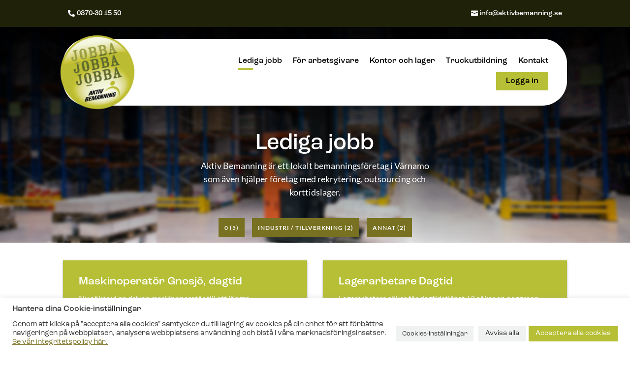

--- FILE ---
content_type: text/css
request_url: https://www.aktivbemanning.se/wp-content/themes/divi-child/style.css?ver=4.27.5
body_size: 80
content:
	/*
		Theme Name: Divi Child
		Theme URI: https://www.elegantthemes.com/gallery/divi/
		Description: Divi Child Theme
		Author: Elegant Themes
		Author URI: https://www.elegantthemes.com
		Template: Divi
		Version: 1.0.0
	*/

/* =Theme customization starts here
------------------------------------------------------- */


--- FILE ---
content_type: text/css
request_url: https://www.aktivbemanning.se/wp-content/et-cache/37014/et-core-unified-37014.min.css?ver=1766147095
body_size: 1619
content:
@import url("https://use.typekit.net/zjc8eas.css");.et_password_protected_form h1{padding-top:10rem!important}.et_password_protected_form{margin:0rem 3rem}.detail-logo img{max-height:150px;margin-top:10px}#detail-button1 a{max-width:300px;text-align:center;color:#FFFFFF!important;border-width:0px!important;border-radius:0px;font-size:17px;text-transform:uppercase!important;background-color:#b6bf35!important}#detail-button2 a{text-align:center;color:#FFFFFF!important;border-width:0px!important;border-radius:0px;font-size:17px;text-transform:uppercase!important;background-color:#94941f!important;max-width:100%}#detail-button1 a:after,#detail-button2 a:after{font-size:17px;margin:3px 5px}.Flexible-container{position:relative;padding-bottom:56.25%;padding-top:30px;height:0;overflow:hidden}#post-2293{display:none}.Flexible-container iframe,.Flexible-container object,.Flexible-container embed{position:absolute;top:0;left:0;width:100%;height:100%}#cookie-law-info-again{border-radius:0px 20px 0px 0px;box-shadow:0 3px 10px rgb(0 0 0 / 0.2);background-color:#B6BF35}#footer-bottom{display:none}.et_pb_contact_field_options_title{color:white}#et_pb_contact_gdpr_4_0{color:white!important}.df_person_role:after{content:'';display:block;width:25%;height:5px;margin-top:10px;background-color:#a8b619;border-radius:20px}.aktiv-blur{filter:blur(4px)}.aktiv-blur>*{filter:blur(0)}body{font-family:roc-grotesk,sans-serif}h1{font-family:roc-grotesk,sans-serif;font-weight:500;font-style:normal}.el-dbe-blog-extra block_extended{padding-top:0px}.post-content h2.entry-titel:after{content:'';width:100%;position:absolute;left:0;bottom:-30px;border-width:0 0 3px;border-style:solid;color:#000}.egenskaper-arbetstagare{list-style-type:circle}.faq-accordion .faq-main{background:white;border-style:solid;border-color:#cccccc;border-width:1px;padding-bottom:10px;padding-top:10px;padding-left:15px;padding-right:15px}.faq-title h4{font-size:15px!important;font-weight:600}.faq-content p{font-size:14px!important;font-family:roc-grotesk,sans-serif;font-weight:400;font-style:normal;color:#000000}.aktiv-wrap{display:flex}.et_pb_image_0_tb_header{left:auto!important;right:auto!important}.aktiv-logo img{position:relative;float:left;overflow:visible;transform:rotate(-10deg)}.aktiv-login a{background:#B6BF35;padding:11px 20px 12px 20px!important;color:#333!important}#menu-aktiv-bemanning{align-items:center}.aktiv-download-button a{background:#B6BF35;padding:18px 20px 18px 20px!important;color:#333!important;width:100%;text-align:center;border-radius:3px}.aktiv-download-button a:hover{background:#787020;padding:18px 20px 18px 20px!important;color:#333!important;width:100%;text-align:center;transition:0.5s;border-radius:3px}.aktiv-doc nav li{width:100%}.aktiv-parent{display:flex;align-items:center}.aktiv-parent .et_pb_row{display:flex;align-items:center}.aktiv-auto-child{margin:auto}@media(max-width:980px){.aktiv-wrap{padding-top:0%!important;padding-bottom:0%!important}.aktiv-logo{width:120px!important}.aktiv-parent{display:block}}.et_pb_post_extra.el_dbe_block_extended.et_pb_no_thumb .post-content{padding:40px 20px}@media screen and (min-width:981px){.et_pb_column_4_4 .et_pb_post_extra.el_dbe_block_extended.et_pb_no_thumb .post-content,.et_pb_column_4_4 .et_pb_post_extra.el_dbe_block_extended.image-background .post-content{padding:35px 30px 40px}}.et_pb_blog_extras_0_tb_body .et_pb_post.et_pb_post_extra{border-radius:0 0 50px 0!important}.heading-style{text-transform:uppercase;font-weight:600;font-size:14px!important;margin-bottom:-5px;color:#ffffff}.post-meta{padding-left:30px!important;border-top:0px!important;padding-bottom:20px!important}.green-heading{font-size:22px;color:#b6bf36!important}.et_pb_blog_extras_0_tb_body .el-dbe-post-categories li a:not(.el-dbe-active-category){background-color:#787121!important}p{font-family:'Lato',Helvetica,Arial,Lucida,sans-serif!important;font-weight:normal}div.et_pb_section.et_pb_section_0_tb_body{background-size:cover!important;background-position:center!important;background-repeat:no-repeat!important;backdrop-filter:blur(3px);-webkit-backdrop-filter:blur(3px)}.blur-bg{backdrop-filter:blur(3px);-webkit-backdrop-filter:blur(3px)}@supports (-webkit-backdrop-filter:none) or (backdrop-filter:none){.blur-bg{-webkit-backdrop-filter:blur(3px);backdrop-filter:blur(3px)}}@supports not ((-webkit-backdrop-filter:none) or (backdrop-filter:none)){.blur-bg{background-color:rgba(0,0,0,.3)}}@media (max-width:600px){.aktiv-logo img{position:relative;float:left;overflow:visible;transform:rotate(-10deg);max-width:70%!important}}.current_page_item:after{position:absolute;content:"";height:4px;background-color:#B6BF35;width:30px;top:100%}.current_page_item.aktiv-login:after{background-color:#fff!important;width:40px}#cookie-law-info-bar{opacity:1!important}.jobb-item .el-dbe-blog-extra article{background:rgba(255,255,255,0.15)!important;border-radius:0px!important;padding:0px}.et_pb_blog_extras_0_tb_body .et_pb_post.et_pb_post_extra{border-radius:0 0 0px 0!important}.jobb-item h2{margin-top:-4px!important}@media (max-width:499px){#job-post-feed{grid-template-columns:repeat(auto-fill,minmax(200px,1fr));grid-gap:2em}}.et_pb_row_0.et_pb_row{padding-top:20.3%!important;padding-bottom:7%!important;margin-top:0!important;margin-right:auto!important;margin-bottom:0!important;margin-left:auto!important;padding-top:20.3%;padding-bottom:7%}